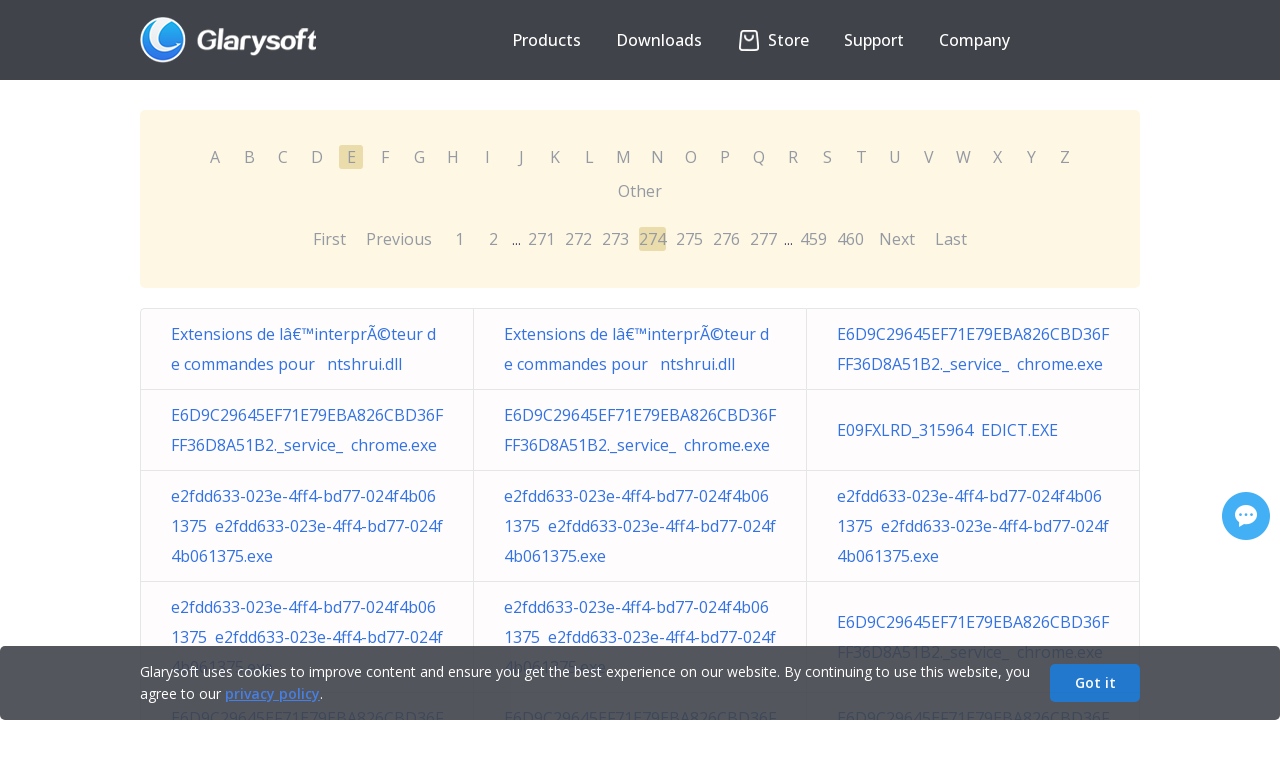

--- FILE ---
content_type: text/html; charset=UTF-8
request_url: https://www.glarysoft.com/startups/e/274
body_size: 4672
content:
<!DOCTYPE html PUBLIC "-//W3C//DTD XHTML 1.0 Transitional//EN" "http://www.w3.org/TR/xhtml1/DTD/xhtml1-transitional.dtd">
<html xmlns="http://www.w3.org/1999/xhtml">
<head>
<meta http-equiv="Content-Type" content="text/html; charset=utf-8" />
<title>Startup programs - E - 274 - Glarysoft</title>
<meta name="keywords" content="Startup programs, Startup Apps, Windows startup, Windows autostart, Startup folder"/>
<meta name="description" content="List of Windows startup programs starting with the letter E, page 274"/>
<meta name="viewport" content="width=device-width, initial-scale=1.0">
<meta name="csrf-token" content="Jbrs3MRJXupLSQ2W8qVvhq6Pi1m3nQVYBNE64pQk">
<link href="https://startups.glarysoft.com/css/app.css?id=68b329da9893e34099c7d8ad5cb9c940" rel="stylesheet">
<link href="https://startups.glarysoft.com/css/css.css?20240205" rel="stylesheet" rev="stylesheet" type="text/css" />
<link rel="preconnect" href="https://fonts.googleapis.com">
<link rel="preconnect" href="https://fonts.gstatic.com" crossorigin>
<link href="https://fonts.googleapis.com/css2?family=Open+Sans:wght@300;400;500;600;700&display=swap" rel="stylesheet">
<link href="https://startups.glarysoft.com/css/style.css" rel="stylesheet" rev="stylesheet" type="text/css" />
<link href="https://startups.glarysoft.com/css/layout.css?20230816" rel="stylesheet" rev="stylesheet" type="text/css" />
<script type="text/javascript" src="https://startups.glarysoft.com/js/jquery.min.js"></script>
<script type="text/javascript" src="https://startups.glarysoft.com/js/jquery.blockUI.js"></script>
<script type="text/javascript" src="https://startups.glarysoft.com/js/jquery.raty.min.js"></script>
<script language="javascript" type="text/javascript" src="https://startups.glarysoft.com/js/lottie.js"></script>
<script type='text/javascript' src='https://platform-api.sharethis.com/js/sharethis.js#property=5ddf37c8ec66350011363b99&product=inline-share-buttons' async='async'></script>
<script language="javascript" type="text/javascript" src="https://startups.glarysoft.com/js/hf.js"></script>
<!-- [if IE 6]>
 <script src="/js/DD_belatedPNG_0.0.8a-min.js"></script>
 <script>DD_belatedPNG.fix("#webmenu li ul,#webmenu li ul li,#webmenu li ul li a");</script>
<![endif] -->
<!--[if lt IE 9]> 
    <script src="http://css3-mediaqueries-js.googlecode.com/svn/trunk/css3-mediaqueries.js"></script> 
<![endif]--> 
</head>
<body>
  <div class="container-box">
    <div id="fb-root"></div>
      <script>
      (function(d, s, id) {
        var js, fjs = d.getElementsByTagName(s)[0];
        if (d.getElementById(id)) return;
        js = d.createElement(s); js.id = id;
        js.src = "//connect.facebook.net/en_US/sdk.js#xfbml=1&version=v2.4";
        fjs.parentNode.insertBefore(js, fjs);
      }(document, 'script', 'facebook-jssdk'));
      </script>
      <script>
        (function(i,s,o,g,r,a,m){i['GoogleAnalyticsObject']=r;i[r]=i[r]||function(){
        (i[r].q=i[r].q||[]).push(arguments)},i[r].l=1*new Date();a=s.createElement(o),
        m=s.getElementsByTagName(o)[0];a.async=1;a.src=g;m.parentNode.insertBefore(a,m)
        })(window,document,'script','//www.google-analytics.com/analytics.js','ga');

        ga('create', 'UA-7622269-5', 'auto');
        ga('send', 'pageview');

      </script>
      <div class="header_wrap">
  <div class="header">
    <div class="headcon clearfix">
        <div class="logo">
          <a href="https://www.glarysoft.com"><img class="logopic" src="https://startups.glarysoft.com/img/logo.png" alt="glarysoft" /></a>
        </div>
        <div class="header_r">
                <div class="translate_nor"><div id="google_translate_element"></div></div>
                <ul class="nav">
                    <li id="products"><button class="arrow">Products</button>             
                        <div class="subnavpart">
                            <div class="subnav">
                                <a href="https://www.glarysoft.com/glary-utilities/" class="notranslate" target="_self">Glary Utilities</a>
                                <a href="https://www.glarysoft.com/malware-hunter/" class="notranslate" target="_self">Malware Hunter</a> 
                                <a href="https://www.glarysoft.com/file-recovery-free/" class="notranslate" target="_self">File Recovery</a>
                                <a href="https://www.glarysoft.com/software-update-free/" class="notranslate" target="_self">Software Update</a>
                            </div>   
                        </div>
                    </li>
                    <li id="downloads"><button class="arrow">Downloads</button>
                        <div class="subnavpart">
                            <div class="subnav">
                                <a href="https://www.glarysoft.com/downloads/?p=gu-page" target="_self">Download <span class="notranslate">Glary Utilities</span></a>
                                <a href="https://www.glarysoft.com/downloads/?p=mh-page" target="_self">Download <span class="notranslate">Malware Hunter</span></a>
                                <a href="https://www.glarysoft.com/downloads/?p=fr-page" target="_self">Download <span class="notranslate">File Recovery</span></a> 
                                <a href="https://www.glarysoft.com/downloads/?p=su-page" target="_self">Download <span class="notranslate">Software Update</span></a>
                            </div>   
                        </div>  
                    </li>
                    <li id="shop">                  
                    <a href="https://www.glarysoft.com/store/" target="_self">
                        <!-- <p class="anni" href="">
                            <span class="store-icon"><span class="strap"></span><span class="deco-line"></span></span>
                        </p> -->
                        <p id="store-wrap"><span id="store"></span></p>
                    Store</a>
                    </li>
                    <li id="support"><button class="arrow">Support</button>
                        <div class="subnavpart">
                            <div class="subnav">
                                <a href="https://www.glarysoft.com/support/lost-license/" target="_self">Lost License</a>
                                <a href="https://www.glarysoft.com/kb/faqs/" target="_self">FAQs</a>
                                <a href="https://www.glarysoft.com/support/online-feedback/" target="_self">Online Feedback</a>
                                <a href="https://my.glarysoft.com/" target="_self">My Account</a>                    
                            </div>
                        </div>
                    </li>
                    <li id="company"><button class="arrow">Company</button>
                        <div class="subnavpart">
                            <div class="subnav">
                                <a href="https://www.glarysoft.com/company/about-us/" target="_self">About Us</a>
                                <a href="https://www.glarysoft.com/company/press-release/" target="_self">Press Center</a>
                                <a href="https://www.glarysoft.com/company/partners/" target="_self">Reseller</a>
                                <a href="https://www.glarysoft.com/company/affiliate/" target="_self">Affiliate</a>
                                <a href="https://www.glarysoft.com/company/contact-us/" target="_self">Contact Us</a>
                            </div>
                        </div>
                    </li>
                </ul> 
            </div>
        <div class="navshortcut"></div>
    </div>
</div>
  </div>
      <div class="main">
      <div class="library-initial-list">
        <form action="#" method="post" class="library-initial-form"> 
            <a href="https://www.glarysoft.com/startups/a/" id="A">A</a>
            <a href="https://www.glarysoft.com/startups/b/" id="B">B</a>
            <a href="https://www.glarysoft.com/startups/c/" id="C">C</a>
            <a href="https://www.glarysoft.com/startups/d/" id="D">D</a>
            <a href="https://www.glarysoft.com/startups/e/" id="E">E</a>
            <a href="https://www.glarysoft.com/startups/f/" id="F">F</a>
            <a href="https://www.glarysoft.com/startups/g/" id="G">G</a>
            <a href="https://www.glarysoft.com/startups/h/" id="H">H</a>
            <a href="https://www.glarysoft.com/startups/i/" id="I">I</a>
            <a href="https://www.glarysoft.com/startups/j/" id="J">J</a>
            <a href="https://www.glarysoft.com/startups/k/" id="K">K</a>
            <a href="https://www.glarysoft.com/startups/l/" id="L">L</a>
            <a href="https://www.glarysoft.com/startups/m/" id="M">M</a>
            <a href="https://www.glarysoft.com/startups/n/" id="N">N</a>
            <a href="https://www.glarysoft.com/startups/o/" id="O">O</a>
            <a href="https://www.glarysoft.com/startups/p/" id="P">P</a>
            <a href="https://www.glarysoft.com/startups/q/" id="Q">Q</a>
            <a href="https://www.glarysoft.com/startups/r/" id="R">R</a>
            <a href="https://www.glarysoft.com/startups/s/" id="S">S</a>
            <a href="https://www.glarysoft.com/startups/t/" id="T">T</a>
            <a href="https://www.glarysoft.com/startups/u/" id="U">U</a>
            <a href="https://www.glarysoft.com/startups/v/" id="V">V</a>
            <a href="https://www.glarysoft.com/startups/w/" id="W">W</a>
            <a href="https://www.glarysoft.com/startups/x/" id="X">X</a>
            <a href="https://www.glarysoft.com/startups/y/" id="Y">Y</a>
            <a href="https://www.glarysoft.com/startups/z/" id="Z">Z</a>
            <a href="https://www.glarysoft.com/startups/other/" id="Other">Other</a>
            <input type="hidden" value="E" id="hide">
        </form>
        <a href="https://www.glarysoft.com/startups/e/1" class="library-pagination-fast">First</a>
                    <a href="https://www.glarysoft.com/startups/e/273" class="library-pagination-fast">Previous</a>
                                    

                            
                
                
                                                                                                                        <a href="https://www.glarysoft.com/startups/e/1" class="libraryhr_location">1</a>
                                                                                                                                                            <a href="https://www.glarysoft.com/startups/e/2" class="libraryhr_location">2</a>
                                                                                                                    
                                    ...
                
                
                                            
                
                
                                                                                                                        <a href="https://www.glarysoft.com/startups/e/271" class="libraryhr_location">271</a>
                                                                                                                                                            <a href="https://www.glarysoft.com/startups/e/272" class="libraryhr_location">272</a>
                                                                                                                                                            <a href="https://www.glarysoft.com/startups/e/273" class="libraryhr_location">273</a>
                                                                                                                            <a class="active" class="libraryhr_location">274</a>
                                                                                                                                <a href="https://www.glarysoft.com/startups/e/275" class="libraryhr_location">275</a>
                                                                                                                                                            <a href="https://www.glarysoft.com/startups/e/276" class="libraryhr_location">276</a>
                                                                                                                                                            <a href="https://www.glarysoft.com/startups/e/277" class="libraryhr_location">277</a>
                                                                                                                    
                                    ...
                
                
                                            
                
                
                                                                                                                        <a href="https://www.glarysoft.com/startups/e/459" class="libraryhr_location">459</a>
                                                                                                                                                            <a href="https://www.glarysoft.com/startups/e/460" class="libraryhr_location">460</a>
                                                                                                                                                <a href="https://www.glarysoft.com/startups/e/275" class="library-pagination-fast">Next</a>
                    <a href="https://www.glarysoft.com/startups/e/460" class="library-pagination-fast">Last</a>
                        
      </div>
      <table class="library-initial-table" cellspacing="0" cellpadding="0" border="0">
                        <tr>
                                        <td><a href="https://www.glarysoft.com/startups/extensionsdelinterprteurdecommandespour/ntshruidll/347032">Extensions de lâ€™interprÃ©teur de commandes pour &nbsp;&nbsp;ntshrui.dll</a></td>
                                        <td><a href="https://www.glarysoft.com/startups/extensionsdelinterprteurdecommandespour/ntshruidll/347033">Extensions de lâ€™interprÃ©teur de commandes pour &nbsp;&nbsp;ntshrui.dll</a></td>
                                        <td><a href="https://www.glarysoft.com/startups/e6d9c29645ef71e79eba826cbd36fff36d8a51b2service/chromeexe/347102">E6D9C29645EF71E79EBA826CBD36FFF36D8A51B2._service_&nbsp;&nbsp;chrome.exe</a></td>
                                </tr>
                        <tr>
                                        <td><a href="https://www.glarysoft.com/startups/e6d9c29645ef71e79eba826cbd36fff36d8a51b2service/chromeexe/347104">E6D9C29645EF71E79EBA826CBD36FFF36D8A51B2._service_&nbsp;&nbsp;chrome.exe</a></td>
                                        <td><a href="https://www.glarysoft.com/startups/e6d9c29645ef71e79eba826cbd36fff36d8a51b2service/chromeexe/347105">E6D9C29645EF71E79EBA826CBD36FFF36D8A51B2._service_&nbsp;&nbsp;chrome.exe</a></td>
                                        <td><a href="https://www.glarysoft.com/startups/e09fxlrd315964/edictexe/347108">E09FXLRD_315964&nbsp;&nbsp;EDICT.EXE</a></td>
                                </tr>
                        <tr>
                                        <td><a href="https://www.glarysoft.com/startups/e2fdd633023e4ff4bd77024f4b061375/e2fdd633023e4ff4bd77024f4b061375exe/347121">e2fdd633-023e-4ff4-bd77-024f4b061375&nbsp;&nbsp;e2fdd633-023e-4ff4-bd77-024f4b061375.exe</a></td>
                                        <td><a href="https://www.glarysoft.com/startups/e2fdd633023e4ff4bd77024f4b061375/e2fdd633023e4ff4bd77024f4b061375exe/347122">e2fdd633-023e-4ff4-bd77-024f4b061375&nbsp;&nbsp;e2fdd633-023e-4ff4-bd77-024f4b061375.exe</a></td>
                                        <td><a href="https://www.glarysoft.com/startups/e2fdd633023e4ff4bd77024f4b061375/e2fdd633023e4ff4bd77024f4b061375exe/347123">e2fdd633-023e-4ff4-bd77-024f4b061375&nbsp;&nbsp;e2fdd633-023e-4ff4-bd77-024f4b061375.exe</a></td>
                                </tr>
                        <tr>
                                        <td><a href="https://www.glarysoft.com/startups/e2fdd633023e4ff4bd77024f4b061375/e2fdd633023e4ff4bd77024f4b061375exe/347124">e2fdd633-023e-4ff4-bd77-024f4b061375&nbsp;&nbsp;e2fdd633-023e-4ff4-bd77-024f4b061375.exe</a></td>
                                        <td><a href="https://www.glarysoft.com/startups/e2fdd633023e4ff4bd77024f4b061375/e2fdd633023e4ff4bd77024f4b061375exe/347125">e2fdd633-023e-4ff4-bd77-024f4b061375&nbsp;&nbsp;e2fdd633-023e-4ff4-bd77-024f4b061375.exe</a></td>
                                        <td><a href="https://www.glarysoft.com/startups/e6d9c29645ef71e79eba826cbd36fff36d8a51b2service/chromeexe/347195">E6D9C29645EF71E79EBA826CBD36FFF36D8A51B2._service_&nbsp;&nbsp;chrome.exe</a></td>
                                </tr>
                        <tr>
                                        <td><a href="https://www.glarysoft.com/startups/e6d9c29645ef71e79eba826cbd36fff36d8a51b2service/chromeexe/347196">E6D9C29645EF71E79EBA826CBD36FFF36D8A51B2._service_&nbsp;&nbsp;chrome.exe</a></td>
                                        <td><a href="https://www.glarysoft.com/startups/e6d9c29645ef71e79eba826cbd36fff36d8a51b2service/chromeexe/347197">E6D9C29645EF71E79EBA826CBD36FFF36D8A51B2._service_&nbsp;&nbsp;chrome.exe</a></td>
                                        <td><a href="https://www.glarysoft.com/startups/e6d9c29645ef71e79eba826cbd36fff36d8a51b2service/chromeexe/347200">E6D9C29645EF71E79EBA826CBD36FFF36D8A51B2._service_&nbsp;&nbsp;chrome.exe</a></td>
                                </tr>
                        <tr>
                                        <td><a href="https://www.glarysoft.com/startups/e6d9c29645ef71e79eba826cbd36fff36d8a51b2service/chromeexe/347201">E6D9C29645EF71E79EBA826CBD36FFF36D8A51B2._service_&nbsp;&nbsp;chrome.exe</a></td>
                                        <td><a href="https://www.glarysoft.com/startups/e6d9c29645ef71e79eba826cbd36fff36d8a51b2service/chromeexe/347202">E6D9C29645EF71E79EBA826CBD36FFF36D8A51B2._service_&nbsp;&nbsp;chrome.exe</a></td>
                                        <td><a href="https://www.glarysoft.com/startups/e6d9c29645ef71e79eba826cbd36fff36d8a51b2service/chromeexe/347205">E6D9C29645EF71E79EBA826CBD36FFF36D8A51B2._service_&nbsp;&nbsp;chrome.exe</a></td>
                                </tr>
                        <tr>
                                        <td><a href="https://www.glarysoft.com/startups/extensionsdelinterprteurdecommandespour/ntshruidll/347221">Extensions de lâ€™interprÃ©teur de commandes pour &nbsp;&nbsp;ntshrui.dll</a></td>
                                        <td><a href="https://www.glarysoft.com/startups/etypesetup/etypesetup403436exe/347256">eType Setup&nbsp;&nbsp;eType Setup403436.exe</a></td>
                                        <td><a href="https://www.glarysoft.com/startups/etypesetup/etypesetup403436exe/347257">eType Setup&nbsp;&nbsp;eType Setup403436.exe</a></td>
                                </tr>
                        <tr>
                                        <td><a href="https://www.glarysoft.com/startups/epson1f114cepsonstylussx420w/efatigceexe/347707">EPSON1F114C (Epson Stylus SX420W)&nbsp;&nbsp;e_fatigce.exe</a></td>
                                        <td><a href="https://www.glarysoft.com/startups/epson1f114cepsonstylussx420w/efatigceexe/347708">EPSON1F114C (Epson Stylus SX420W)&nbsp;&nbsp;e_fatigce.exe</a></td>
                                        <td><a href="https://www.glarysoft.com/startups/epson1f114cepsonstylussx420w/efatigceexe/347709">EPSON1F114C (Epson Stylus SX420W)&nbsp;&nbsp;e_fatigce.exe</a></td>
                                </tr>
                        <tr>
                                        <td><a href="https://www.glarysoft.com/startups/epson1f114cepsonstylussx420w/efatigceexe/347714">EPSON1F114C (Epson Stylus SX420W)&nbsp;&nbsp;e_fatigce.exe</a></td>
                                        <td><a href="https://www.glarysoft.com/startups/epson1f114cepsonstylussx420w/efatigceexe/347715">EPSON1F114C (Epson Stylus SX420W)&nbsp;&nbsp;e_fatigce.exe</a></td>
                                        <td><a href="https://www.glarysoft.com/startups/epson1f114cepsonstylussx420w/efatigceexe/347716">EPSON1F114C (Epson Stylus SX420W)&nbsp;&nbsp;e_fatigce.exe</a></td>
                                </tr>
                        <tr>
                                        <td><a href="https://www.glarysoft.com/startups/ep8sdi8ajnjob/ep8sdi8ajnexe/347809">Ep8SdI8Ajn.job&nbsp;&nbsp;Ep8SdI8Ajn.exe</a></td>
                                        <td><a href="https://www.glarysoft.com/startups/epson895cfapx7v/eiatigqjexe/347816">EPSON895CFA (PX-7V)&nbsp;&nbsp;e_iatigqj.exe</a></td>
                                        <td><a href="https://www.glarysoft.com/startups/extensionsdelinterprteurdecommandespour/ntshruidll/347959">Extensions de lâ€™interprÃ©teur de commandes pour &nbsp;&nbsp;ntshrui.dll</a></td>
                                </tr>
                </table>
    </div>
    <script type="text/javascript">
      $('#'+$('#hide').val()).addClass('active');
    </script>
  <div style="flex:1 0 auto"></div>
<div class="footer">
  <div class="footerwrap">
    <div class="foopart">
      <p class="footitle">Products</p>
      <ul>
        <li>
          <a
            href="https://www.glarysoft.com/glary-utilities/"
            title=""
            class="notranslate"
            >Glary Utilities</a
          >
        </li>
        <li>
          <a
            href="https://www.glarysoft.com/malware-hunter/"
            title=""
            class="notranslate"
            >Malware Hunter</a
          >
        </li>
        <li>
          <a
            href="https://www.glarysoft.com/file-recovery-free/"
            title=""
            class="notranslate"
            >File Recovery</a
          >
        </li>
        <li>
          <a
            href="https://www.glarysoft.com/software-update-free/"
            title=""
            class="notranslate"
            >Software Update</a
          >
        </li>
        <li>
          <a
            href="https://www.glarysoft.com/downloads/?p=free-page"
            title=""
            class="notranslate"
            >Free Tools</a
          >
        </li>
      </ul>
    </div>
    <div class="foopart">
      <p class="footitle">Library</p>
      <ul>
        <li>
          <a href="https://www.glarysoft.com/startups/" title=""
            >Startup Applications</a
          >
        </li>
        <li>
          <a href="https://www.glarysoft.com/processes/" title="">Processes</a>
        </li>
        <li><a href="https://www.filepuma.com/" title="">Software</a></li>
        <li>
          <a href="https://www.glarysoft.com/kb/" title=""
            >Knowledge Base</a
          >
        </li>
        <li>
          <a href="https://www.glarysoft.com/how-to/" title=""
            >How-Tos</a
          >
        </li>
      </ul>
    </div>
    <div class="foopart">
      <p class="footitle">Support</p>
      <ul>
        <li>
          <a href="https://www.glarysoft.com/support/lost-license/" title=""
            >Lost License</a
          >
        </li>
        <li>
          <a href="https://www.glarysoft.com/kb/faqs/" title="">FAQs</a>
        </li>
        <li>
          <a href="https://www.glarysoft.com/support/online-feedback/" title=""
            >Online Feedback</a
          >
        </li>
        <li><a href="https://my.glarysoft.com/" title="">My Account</a></li>
      </ul>
    </div>
    <div class="foopart">
      <p class="footitle">Company</p>
      <ul>
        <li>
          <a href="https://www.glarysoft.com/company/about-us/" title=""
            >About Us</a
          >
        </li>
        <li>
          <a href="https://www.glarysoft.com/company/press-release/" title=""
            >Press Center</a
          >
        </li>
        <li>
          <a href="https://www.glarysoft.com/company/partners/" title=""
            >Reseller</a
          >
        </li>
        <li>
          <a href="https://www.glarysoft.com/company/affiliate/" title=""
            >Affiliate</a
          >
        </li>
        <li>
          <a href="https://www.glarysoft.com/company/contact-us/" title=""
            >Contact Us</a
          >
        </li>
      </ul>
    </div>
    <div class="foopart" style="margin-right: 0px">
      <p class="footitle">Connect with Us</p>
      <ul class="utility">
        <li><a href="https://facebook.com/Glarysoft" class="fb"></a></li>
        <li><a href="https://twitter.com/Glarysoft" class="bird"></a></li>
        <li>
          <a href="https://www.youtube.com/user/Glarysoft" class="tube"></a>
        </li>
      </ul>
      <div style="text-align: left">
        <p class="footitle">Email Newsletter</p>
        <input type="text" id="subscribe_email" placeholder="Your email" />
        <input value="Subscribe" type="submit" id="subscribe" />
        <p id="subscribe_tip">
          Thank you! Please check your email and confirm your subscription!
        </p>
      </div>
    </div>
  </div>
  <hr class="footer_hr" />
  <div class="copyrightDiv">
    <ul class="copyright clearfix">
      <li class="copyright_left">
        <p>
          Copyright &copy; <span id="copyyear">2025</span> Glarysoft. All
          rights reserved.
        </p>
      </li>
      <li class="copyright_right">
        <a href="https://www.glarysoft.com">Home</a><span>|</span><a href="https://www.glarysoft.com/inf/eula/">EULA</a
        ><span>|</span><a href="https://www.glarysoft.com/inf/privacy-policy/">Privacy Policy</a
        ><span>|</span><a href="https://www.glarysoft.com/inf/refund-policy/">Refund Policy</a
        ><span>|</span><a href="https://www.glarysoft.com/inf/termsofuse/">Terms of Use</a>
      </li>
    </ul>
    <img class="goal" src="https://startups.glarysoft.com/img/footer-bottom.png" alt="" />
  </div>
</div>
<div class="gather">
  <div class="gatherwrap" style="margin: 0px auto">
    <!-- ShareThis BEGIN -->
    <div class="sharethis-inline-share-buttons"></div>
    <!-- ShareThis END -->
    <a href="javascript:void(0);" title="Feedback & Support"
      ><div id="myLauncher" onclick="openWidget()"></div
    ></a>
  </div>
</div>
<div class="cookiesTip">
  <div class="ckTipContainer">
    <div class="ckTipCon">
      <p class="ckTipText">
        Glarysoft uses cookies to improve content and ensure you get the best
        experience on our website. By continuing to use this website, you agree
        to our
        <a class="privacyPolicy" href="https://www.glarysoft.com/inf/privacy-policy/">privacy policy</a>.
      </p>
      <p class="ckTipBtn">
        <a class="removeCkBtn" href="javascript:;" onclick="removeCkLayer();"
          >Got it</a
        >
      </p>
    </div>
  </div>
</div>

<script
  id="ze-snippet"
  src="https://static.zdassets.com/ekr/snippet.js?key=5c22b3d4-2e69-4448-a5b6-abf543ae294f"
></script>

<script type="text/javascript">
  $(window).resize(function () {
    zE("webWidget", "updateSettings", {
      webWidget: {
        offset: {
          horizontal: ($(window).width() - 374) / 2,
          vertical:
            $(window).height() >= 572 ? ($(window).height() - 572) / 2 : 0,
        },
      },
    });
  });

  zE("webWidget", "hide");
  function openWidget() {
    zE("webWidget", "show");
    zE("webWidget", "open");
  }
  zE("webWidget:on", "close", function () {
    zE("webWidget", "hide");
  });

  window.zESettings = {
    webWidget: {
      offset: {
        horizontal: ($(window).width() - 374) / 2,
        vertical:
          $(window).height() >= 572 ? ($(window).height() - 572) / 2 : 0,
      },
    },
  };
</script>
<script src="//translate.google.com/translate_a/element.js?cb=googleTranslateElementInit"></script>
<script>
  function googleTranslateElementInit() {
    new google.translate.TranslateElement(
      {
        pageLanguage: "en",
        layout: google.translate.TranslateElement.InlineLayout.SIMPLE,
        autoDisplay: false,
      },
      "google_translate_element"
    );
  }
</script>
<script type="text/javascript">
  var _gaq = _gaq || [];
  _gaq.push(["_setAccount", "UA-25548728-3"]);
  _gaq.push(["_setDomainName", "glarysoft.com"]);
  _gaq.push(["_trackPageview"]);

  (function () {
    var ga = document.createElement("script");
    ga.type = "text/javascript";
    ga.async = true;
    ga.src =
      ("https:" == document.location.protocol ? "https://ssl" : "http://www") +
      ".google-analytics.com/ga.js";
    var s = document.getElementsByTagName("script")[0];
    s.parentNode.insertBefore(ga, s);
  })();
</script>

 <script defer src="https://static.cloudflareinsights.com/beacon.min.js/vcd15cbe7772f49c399c6a5babf22c1241717689176015" integrity="sha512-ZpsOmlRQV6y907TI0dKBHq9Md29nnaEIPlkf84rnaERnq6zvWvPUqr2ft8M1aS28oN72PdrCzSjY4U6VaAw1EQ==" data-cf-beacon='{"version":"2024.11.0","token":"043f10300a4246e5b658b92b140fbe85","r":1,"server_timing":{"name":{"cfCacheStatus":true,"cfEdge":true,"cfExtPri":true,"cfL4":true,"cfOrigin":true,"cfSpeedBrain":true},"location_startswith":null}}' crossorigin="anonymous"></script>
<script defer src="https://static.cloudflareinsights.com/beacon.min.js/vcd15cbe7772f49c399c6a5babf22c1241717689176015" integrity="sha512-ZpsOmlRQV6y907TI0dKBHq9Md29nnaEIPlkf84rnaERnq6zvWvPUqr2ft8M1aS28oN72PdrCzSjY4U6VaAw1EQ==" data-cf-beacon='{"version":"2024.11.0","token":"043f10300a4246e5b658b92b140fbe85","r":1,"server_timing":{"name":{"cfCacheStatus":true,"cfEdge":true,"cfExtPri":true,"cfL4":true,"cfOrigin":true,"cfSpeedBrain":true},"location_startswith":null}}' crossorigin="anonymous"></script>
</body>